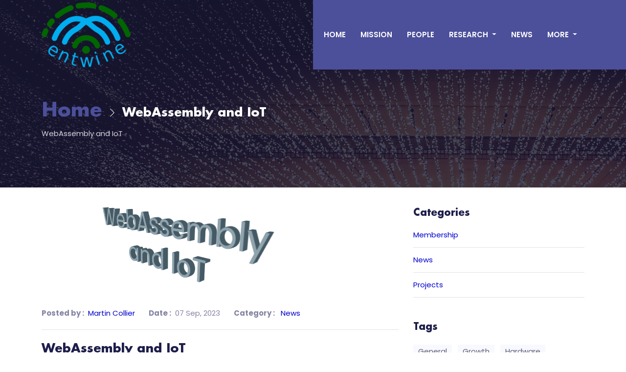

--- FILE ---
content_type: text/html; charset=utf-8
request_url: https://entwine.dcu.ie/news/070923-wasm-iot/
body_size: 3216
content:
<!DOCTYPE html>
<html lang="en-ie"><head>
  <meta charset="utf-8">
  <title>WebAssembly and IoT</title>

  <!-- mobile responsive meta -->
  <meta name="viewport" content="width=device-width, initial-scale=1, maximum-scale=1">
  <meta name="description"
    content="WebAssembly and IoT">
  
  <meta name="author" content="Martin Collier">
  <meta name="generator" content="Hugo 0.105.0">
  <!-- multilingual SEO optimizations -->
  

  <!-- plugins -->
  
  <link rel="stylesheet" href="/plugins/bootstrap/bootstrap.min.css">
  
  <link rel="stylesheet" href="/plugins/slick/slick.css">
  
  <link rel="stylesheet" href="/plugins/animate/animate.css">
  
  <link rel="stylesheet" href="/plugins/venobox/venobox.css">
  
  <link rel="stylesheet" href="/plugins/themify-icons/themify-icons.css">
  

  <!-- Main Stylesheet -->
  
  <link rel="stylesheet" href="/scss/style.css" media="screen">

  <!--Favicon-->
  <link rel="shortcut icon" href="/images/favicon.png" type="image/x-icon">
  <link rel="icon" href="/images/favicon.png" type="image/x-icon">

</head>
<body>
<header class="fixed-top header">
  
  
  
  <div class="navigation w-100 ">
    <div class="container">
      <nav class="navbar navbar-expand-lg navbar-dark p-0">
        <a class="navbar-brand" href="/"><img class="img-fluid"
            src="/images/entwine_logo.png" alt="Entwine Centre"></a>
        <button class="navbar-toggler rounded-0" type="button" data-toggle="collapse" data-target="#navigation"
          aria-controls="navigation" aria-expanded="false" aria-label="Toggle navigation">
          <span class="navbar-toggler-icon"></span>
        </button>

        <div class="collapse navbar-collapse text-center" id="navigation">
          <ul class="navbar-nav ml-auto">
            <li class="nav-item">
              <a class="nav-link" href="/">Home</a>
            </li>
            
            
            <li class="nav-item">
              <a class="nav-link" href="/mission">Mission</a>
            </li>
            
            
            
            <li class="nav-item">
              <a class="nav-link" href="/people">People</a>
            </li>
            
            
            
            <li class="nav-item dropdown">
              <a class="nav-link dropdown-toggle" href="#" role="button" data-toggle="dropdown">
                Research
              </a>
              <div class="dropdown-menu">
                
                <a class="dropdown-item" href="/expertise">Expertise</a>
                
                <a class="dropdown-item" href="/opportunities">Opportunities</a>
                
                <a class="dropdown-item" href="/projects">Projects</a>
                
              </div>
            </li>
            
            
            
            <li class="nav-item">
              <a class="nav-link" href="/news">News</a>
            </li>
            
            
            
            <li class="nav-item dropdown">
              <a class="nav-link dropdown-toggle" href="#" role="button" data-toggle="dropdown">
                More
              </a>
              <div class="dropdown-menu">
                
                <a class="dropdown-item" href="/about">About Entwine</a>
                
                <a class="dropdown-item" href="/contact">Contact Us</a>
                
                <a class="dropdown-item" href="https://www.dcu.ie/computing">School of Computing</a>
                
                <a class="dropdown-item" href="https://www.dcu.ie/electronics">School of EE</a>
                
              </div>
            </li>
            
            
          </ul>
          
          
        </div>
      </nav>
    </div>
  </div>
</header>



	
<section class="page-title-section overlay" style="background-image: url('https://unsplash.com/photos/aId-xYRTlEc/download?force=true&amp;w=1920'),url('/images/backgrounds/page-title.jpg');" >
  <div class="container">
    <div class="row">
      <div class="col-md-8">
        <ul class="list-inline custom-breadcrumb">
          <li class="list-inline-item h2"><a class="text-primary font-secondary" href="/">Home</a></li>
          <li class="list-inline-item h5"><i class="ti-angle-right text-white"></i></li>
          <li class="list-inline-item text-white h3 font-secondary">WebAssembly and IoT</li>
        </ul>
        <p class="text-lighten">WebAssembly and IoT</p>
      </div>
    </div>
  </div>
</section>
	

	

<section class="section-sm">
  <div class="container">
    <div class="row">
      <div class="col-lg-8 order-2 order-lg-1">
        <div class="row">
          <div class="col-12 mb-4">
		
<span data-z >
WebAssembly and IoT
</span>
		
		</div>
          <div class="col-12">
            <ul class="list-inline">
              <li class="list-inline-item mr-4 mb-3 mb-md-0 text-light"><span class="font-weight-bold mr-2">Posted by
                  :</span><a
                  href="/people/martin_collier/">Martin Collier</a></li>

              <li class="list-inline-item mr-4 mb-3 mb-md-0 text-light"><span class="font-weight-bold mr-2">Date
                  :</span>07 Sep, 2023</li>

              <li class="list-inline-item mr-4 mb-3 mb-md-0 text-light"><span class="font-weight-bold mr-2">Category
                  :</span><a
                  href="/categories/news"> 
                  News</a> </li>

            </ul>
          </div>
          
          <div class="col-12 my-4">
            <div class="border-bottom"></div>
          </div>
          
          <div class="col-12 mb-5">
            <h3 id="webassembly-and-iot">WebAssembly and IoT</h3>
<p>According to a <a href="https://www.cncf.io/reports/the-state-of-webassembly-2023/">recent survey</a> commissioned by the Linux Foundation, IoT applications were the third most popular &ldquo;use case&rdquo; for WebAssembly (behind the web and data visualisation). WebAssembly, or more specifically the WebAssembly System Interface (<a href="https://wasi.dev/">WASI</a>) offers an alternative to virtualisation and containerisation as a way to compartmentalise multiple applications running on shared hardware, and is viewed by many in the field as a potential mechanism to support edge processing for the Internet of Things on hetergeneous hardware.</p>
<p>There is a long history of platform-agnostic software (The Java Virtual Machine, the Erlang runtime system, Pascal&rsquo;s p-code and more). We await with interest to see whether WASM/WAPI will realise its potential to be the target of choice for IoT data manipulation and processing.</p>
<p>The <a href="https://www.riot-os.org/">RIoT</a> OS is one of the many choices of operating system available for the kinds of embedded processors used in IoT devices.</p>
<p>In <a href="https://forum.riot-os.org/t/release-2023-01/3856">announcing the release of v2023.01</a>, the development team notes that this is the tenth anniversary of RIoT. This is an impressive example of longevity in the fast moving world of IoT.</p>

          </div>
          
          
        </div>
      </div>
      <!-- sidebar -->
<aside class="col-lg-4 order-1 order-lg-2">
  <!-- categories -->
  <div class="bg-white mb-5">
    <h4 class="mb-4">Categories</h4>
    <ul class="list-unstyled">
      <li class="border-bottom"><a href="/categories/membership" class="d-block pb-3 mt-3">Membership</a></li>
      <li class="border-bottom"><a href="/categories/news" class="d-block pb-3 mt-3">News</a></li>
      <li class="border-bottom"><a href="/categories/projects" class="d-block pb-3 mt-3">Projects</a></li>
    </ul>
  </div>
  <!-- tags -->
  <div class="bg-white mb-5">
    <h4 class="mb-4">Tags</h4>
    <ul class="list-inline tag-list">
      <li class="list-inline-item mb-2"><a href="/tags/general">General</a></li>
      <li class="list-inline-item mb-2"><a href="/tags/growth">Growth</a></li>
      <li class="list-inline-item mb-2"><a href="/tags/hardware">Hardware</a></li>
      <li class="list-inline-item mb-2"><a href="/tags/malware">Malware</a></li>
      <li class="list-inline-item mb-2"><a href="/tags/networking">Networking</a></li>
      <li class="list-inline-item mb-2"><a href="/tags/outreach">Outreach</a></li>
      <li class="list-inline-item mb-2"><a href="/tags/scale">Scale</a></li>
      <li class="list-inline-item mb-2"><a href="/tags/security">Security</a></li>
      <li class="list-inline-item mb-2"><a href="/tags/software">Software</a></li>
    </ul>
  </div>
  <!-- latest post -->
  <div class="bg-white">
    <h4 class="mb-4">Latest Articles</h4>
    <!-- post-item -->
    
    <div class="media border-bottom border-color pb-3 mb-3">
      <a href="/blog/311023-malware/"><img class="mr-3 post-thumb-sm" src="https://unsplash.com/photos/lDWVMy6VJr0/download?force=true&amp;w=1920"></a>
      <div class="media-body">
        <a href="/blog/311023-malware/">
          <h5 class="mt-0">IoT malware concerns</h5>
        </a>
        31 Oct 2023
      </div>
    </div>
    
    <div class="media border-bottom border-color pb-3 mb-3">
      <a href="/news/311022-malware/"><img class="mr-3 post-thumb-sm" src="/"></a>
      <div class="media-body">
        <a href="/news/311022-malware/">
          <h5 class="mt-0">IoT malware on the rise</h5>
        </a>
        31 Oct 2023
      </div>
    </div>
    
    <div class="media border-bottom border-color pb-3 mb-3">
      <a href="/news/070923-wasm-iot/"><img class="mr-3 post-thumb-sm" src="/"></a>
      <div class="media-body">
        <a href="/news/070923-wasm-iot/">
          <h5 class="mt-0">WebAssembly and IoT</h5>
        </a>
        07 Sep 2023
      </div>
    </div>
    
  </div>
</aside>
<!-- /sidebar -->
    </div>
  </div>
</section>

<script src='/js/ztext.min.js'></script>
<link rel="stylesheet" href='/css/ztext.css'>

<footer>
  
  
  
  <div class="footer bg-footer section border-bottom">
    <div class="container">
      <div class="row">
        <div class="col-lg-4 col-sm-8 mb-5 mb-lg-0">
          
          <a class="logo-footer" href="/"><img class="img-fluid mb-4" src="/images/entwine_logo.png" alt="Entwine Centre"></a>
          <ul class="list-unstyled">
            <li class="mb-4">Dublin City University, Glasnevin Campus</li>
            <li class="mb-4"><a href="mailto:entwine.info@dcu.ie">entwine.info@dcu.ie</a></li>
            <li class="mb-4"></li>
          </ul>
        </div>
        
        <div class="col-lg-2 col-sm-4 col-6 mb-5 mb-md-0">
          <h4 class="text-white mb-5 text-uppercase">Our Centre</h4>
          <ul class="list-unstyled">
            
            
            <li class="mb-3"><a class="text-color" href="/mission">Mission </a></li>
            
            
            
            <li class="mb-3"><a class="text-color" href="/people">People </a></li>
            
            
            
            
            
            <li class="mb-3"><a class="text-color" href="/news">News </a></li>
            
            
            
            
          </ul>
        </div>
        

        <div class="col-lg-2 col-sm-4 col-6 mb-5 mb-md-0">
          <h4 class="text-white mb-5 text-uppercase">expertise</h4>
          <ul class="list-unstyled">
          
            
            <li class="mb-3"><a class="text-color" href="/expertise/edge_computing/">Edge Computing</a></li>
            
            <li class="mb-3"><a class="text-color" href="/expertise/machine_learning/">Machine Learning</a></li>
            
            <li class="mb-3"><a class="text-color" href="/expertise/network_infrastructure/">Network Infrastructure</a></li>
            
            <li class="mb-3"><a class="text-color" href="/expertise/privacy_security/">Privacy and Security</a></li>
            
          </ul>
        </div>
        
        
        <div class="col-lg-2 col-sm-4 col-6 mb-5 mb-md-0">
          <h4 class="text-white mb-5 text-uppercase">latest news</h4>
          <ul class="list-unstyled">
            
            <li class="mb-3"><a class="text-color" href="/blog/311023-malware/">IoT malware concerns</a></li>
            
            <li class="mb-3"><a class="text-color" href="/news/311022-malware/">IoT malware on the rise</a></li>
            
            <li class="mb-3"><a class="text-color" href="/news/070923-wasm-iot/">WebAssembly and IoT</a></li>
            
          </ul>
        </div>
      
              
        <div class="col-lg-2 col-sm-4 col-6 mb-5 mb-md-0">
          <h4 class="text-white mb-5 text-uppercase">links</h4>
          <ul class="list-unstyled">
            
            <li class="mb-3"><a class="text-color" href="https://www.dcu.ie">DCU</a></li>
            
            <li class="mb-3"><a class="text-color" href="https://www.dcu.ie/computing">School of Computing</a></li>
            
            <li class="mb-3"><a class="text-color" href="https://www.dcu.ie/electronics">School of EE</a></li>
            
          </ul>
        </div>

      </div>
    </div>
  </div>
  
  <div class="copyright py-4 bg-footer">
    <div class="container">
      <div class="row">
        <div class="col-sm-7 text-sm-left text-center">
          <p class="mb-0">site developed using customised <a href="https://themes.gohugo.io/educenter-hugo/">Educenter-Hugo</a> theme</p>
        </div>
        <div class="col-sm-5 text-sm-right text-center">
          <ul class="list-inline">
            
            <li class="list-inline-item"><a class="d-inline-block p-2" href=""><i class=" text-primary"></i></a></li>
            
            <li class="list-inline-item"><a class="d-inline-block p-2" href=""><i class=" text-primary"></i></a></li>
            
            <li class="list-inline-item"><a class="d-inline-block p-2" href=""><i class=" text-primary"></i></a></li>
            
            <li class="list-inline-item"><a class="d-inline-block p-2" href=""><i class=" text-primary"></i></a></li>
            
            <li class="list-inline-item"><a class="d-inline-block p-2" href=""><i class=" text-primary"></i></a></li>
            
          </ul>
        </div>
      </div>
    </div>
  </div>
</footer>


<!-- Google Map API -->


<!-- JS Plugins -->

<script src="/plugins/jQuery/jquery.min.js"></script>

<script src="/plugins/bootstrap/bootstrap.min.js"></script>

<script src="/plugins/slick/slick.min.js"></script>

<script src="/plugins/venobox/venobox.min.js"></script>

<script src="/plugins/filterizr/jquery.filterizr.min.js"></script>

<script src="/plugins/google-map/gmap.js"></script>


<!-- Main Script -->

<script src="/js/script.min.js"></script>

<!-- google analitycs -->





</body>

</html>

--- FILE ---
content_type: text/css; charset=utf-8
request_url: https://entwine.dcu.ie/scss/style.css
body_size: 3521
content:
/*!------------------------------------------------------------------
[MAIN STYLESHEET]

PROJECT:	Project Name
VERSION:	Versoin Number
-------------------------------------------------------------------*/
/*------------------------------------------------------------------
[TABLE OF CONTENTS]
-------------------------------------------------------------------*/
/*  typography */
@import url("https://fonts.googleapis.com/css?family=Poppins:300,400,500,600,700");
@font-face {
  font-family: 'futura-bold';
  src: url("../fonts/Futura-Bold.woff") format("woff");
  font-weight: normal;
  font-style: normal; }

body {
  line-height: 1.2;
  font-family: "Poppins", sans-serif;
  -webkit-font-smoothing: antialiased;
  font-size: 15px;
  color: #5c5c77; }

p, .paragraph {
  font-weight: 400;
  color: #5c5c77;
  font-size: 15px;
  line-height: 1.9;
  font-family: "Poppins", sans-serif; }

h1, h2, h3, h4, h5, h6 {
  color: #1e1e4b;
  font-family: "futura-bold";
  font-weight: 700;
  line-height: 1.2; }

h1, .h1 {
  font-size: 60px; }
  @media (max-width: 575px) {
    h1, .h1 {
      font-size: 45px; } }
h2, .h2 {
  font-size: 40px; }
  @media (max-width: 575px) {
    h2, .h2 {
      font-size: 30px; } }
h3, .h3 {
  font-size: 25px; }
  @media (max-width: 575px) {
    h3, .h3 {
      font-size: 20px; } }
h4, .h4 {
  font-size: 20px; }
  @media (max-width: 575px) {
    h4, .h4 {
      font-size: 18px; } }
h5, .h5 {
  font-size: 18px; }
  @media (max-width: 575px) {
    h5, .h5 {
      font-size: 16px; } }
h6, .h6 {
  font-size: 16px; }
  @media (max-width: 575px) {
    h6, .h6 {
      font-size: 14px; } }
/* Button style */
.btn {
  font-size: 16px;
  font-family: "Poppins", sans-serif;
  text-transform: capitalize;
  padding: 15px 40px;
  border-radius: 0;
  font-weight: 500;
  border: 0;
  position: relative;
  z-index: 1;
  transition: .2s ease;
  overflow: hidden;
  white-space: nowrap; }
  .btn::before {
    position: absolute;
    content: "";
    height: 80%;
    width: 100%;
    left: 0;
    bottom: 10%;
    z-index: -1;
    transition: transform .2s ease-in-out;
    transform-origin: top;
    transform: scaleY(0); }
  .btn:active, .btn:hover, .btn.focus, .btn:focus, .btn.active {
    outline: 0;
    box-shadow: none !important; }
    .btn:active::before, .btn:hover::before, .btn.focus::before, .btn:focus::before, .btn.active::before {
      transform: scaleY(1);
      transform-origin: bottom; }

.btn-sm {
  font-size: 14px;
  padding: 10px 35px; }

.btn-xs {
  font-size: 12px;
  padding: 5px 15px; }

.btn-primary {
  color: #fff;
  background-color: #4c4f9a; }
  .btn-primary::before {
    background-color: #fff; }
  .btn-primary:active, .btn-primary:hover, .btn-primary.focus, .btn-primary:focus, .btn-primary.active {
    color: #4c4f9a !important;
    background-color: #3b3d78 !important;
    border-color: #3b3d78 !important; }

.btn-outline-primary {
  color: #4c4f9a;
  background-color: transparent;
  border: 1px solid #4c4f9a; }
  .btn-outline-primary::before {
    background-color: #fff; }
  .btn-outline-primary:active, .btn-outline-primary:hover, .btn-outline-primary.focus, .btn-outline-primary:focus, .btn-outline-primary.active {
    color: #4c4f9a !important;
    background-color: #4c4f9a !important;
    border-color: #4c4f9a !important; }

.btn-light {
  color: #4c4f9a;
  background-color: #fff;
  border: 1px solid #fff; }
  .btn-light::before {
    background-color: #4c4f9a; }
  .btn-light:active, .btn-light:hover, .btn-light.focus, .btn-light:focus, .btn-light.active {
    color: #fff !important;
    background-color: #fff !important;
    border: 1px solid #fff !important; }

body {
  background-color: #fff;
  overflow-x: hidden; }

::selection {
  background: #6669b3;
  color: #fff; }

/* preloader */
.preloader {
  position: fixed;
  top: 0;
  left: 0;
  right: 0;
  bottom: 0;
  background-color: #FFDC11;
  z-index: 999999;
  display: flex;
  align-items: center;
  justify-content: center; }

ol,
ul {
  list-style-type: none;
  margin: 0px; }

img {
  vertical-align: middle;
  border: 0; }

a,
a:hover,
a:focus {
  text-decoration: none; }

/* MC edit */
a {
  /*  color: inherit; */
  color: mediumblue; }

a,
button,
select {
  cursor: pointer;
  transition: .2s ease; }
  a:focus,
  button:focus,
  select:focus {
    outline: 0; }

a:hover {
  color: #4c4f9a; }

a.text-primary:hover {
  color: #4c4f9a !important; }

a.text-light:hover {
  color: #4c4f9a !important; }

h4 {
  transition: .2s ease; }

a h4:hover {
  color: #4c4f9a; }

.slick-slide {
  outline: 0; }

.section {
  padding-top: 90px;
  padding-bottom: 90px; }
  .section-sm {
    padding-top: 40px;
    padding-bottom: 40px; }
  .section-title {
    margin-bottom: 30px; }

.bg-cover {
  background-size: cover;
  background-position: center center;
  background-repeat: no-repeat; }

.border-primary {
  border-color: #ededf1 !important; }

/* overlay */
.overlay {
  position: relative; }
  .overlay::before {
    position: absolute;
    content: '';
    height: 100%;
    width: 100%;
    top: 0;
    left: 0;
    background: #1a1a37;
    opacity: .8; }

.outline-0 {
  outline: 0 !important; }

.d-unset {
  display: unset !important; }

.bg-primary {
  background: #4c4f9a !important; }

.bg-secondary {
  background: #1a1a37 !important; }

.bg-gray {
  background: #f8f8f8; }

.text-primary {
  color: #4c4f9a !important; }

.text-color {
  color: #5c5c77; }

.text-light {
  color: #8585a4 !important; }

.text-lighten {
  color: #d6d6e0 !important; }

.text-muted {
  color: #b5b5b7 !important; }

.text-dark {
  color: #1e1e4b !important; }

.font-secondary {
  font-family: "futura-bold"; }

.mb-10 {
  margin-bottom: 10px !important; }

.mb-20 {
  margin-bottom: 20px !important; }

.mb-30 {
  margin-bottom: 30px !important; }

.mb-40 {
  margin-bottom: 40px !important; }

.mb-50 {
  margin-bottom: 50px !important; }

.mb-60 {
  margin-bottom: 60px !important; }

.mb-70 {
  margin-bottom: 70px !important; }

.mb-80 {
  margin-bottom: 80px !important; }

.mb-90 {
  margin-bottom: 90px !important; }

.mb-100 {
  margin-bottom: 100px !important; }

.pl-150 {
  padding-left: 150px; }

.zindex-1 {
  z-index: 1; }

@media (max-width: 991px) {
  .overflow-md-hidden {
    overflow: hidden; } }

.vertical-align-middle {
  vertical-align: middle; }

.icon-md {
  font-size: 36px; }

/* page title */
.page-title-section {
  padding: 200px 0 80px; }

.custom-breadcrumb li.nasted {
  position: relative;
  padding-left: 25px; }
  .custom-breadcrumb li.nasted::before {
    position: absolute;
    font-family: "themify";
    content: "\e649";
    font-size: 20px;
    top: 50%;
    left: -5px;
    color: #fff;
    transform: translateY(-50%); }

/* /page title */
.list-styled {
  padding-left: 25px; }
  .list-styled li {
    position: relative;
    margin-bottom: 15px; }
    .list-styled li::before {
      position: absolute;
      content: "";
      height: 10px;
      width: 10px;
      border-radius: 50%;
      background: #4c4f9a;
      left: -25px;
      top: 5px; }

textarea.form-control {
  height: 200px;
  padding: 20px; }

#map_canvas {
  height: 500px; }

.post-thumb-sm {
  max-width: 100px; }

/* pagination */
.pagination {
  justify-content: center; }
  .pagination .page-item {
    margin: 0 10px; }
    .pagination .page-item.active .page-link {
      background: #4c4f9a;
      color: #fff;
      border-color: #4c4f9a; }
    .pagination .page-item:first-child .page-link, .pagination .page-item:last-child .page-link {
      border-radius: 0; }
    .pagination .page-item .page-link {
      color: #5c5c77; }

.content * {
  margin-bottom: 20px; }

.content a {
  text-decoration: underline; }

.content h1,
.content h2,
.content h3,
.content h4,
.content h5,
.content h6 {
  margin-bottom: 10px; }

.content ol {
  padding-left: 20px; }

.content ul {
  padding-left: 0; }
  .content ul li {
    position: relative;
    padding-left: 20px;
    margin-bottom: 10px;
    list-style-type: none; }
    .content ul li::before {
      position: absolute;
      content: "\e65d";
      font-family: "themify";
      font-size: 14px;
      left: 0;
      top: 1px;
      color: #4c4f9a;
      transition: .3s ease; }

.content table {
  text-align: left;
  width: 100%;
  max-width: 100%;
  margin-bottom: 1rem;
  border: 1px solid #dee2e6; }
  .content table th,
  .content table td {
    padding: .75rem;
    vertical-align: top;
    border: 1px solid #dee2e6; }
  .content table thead {
    background: #eff1fd; }
  .content table tbody {
    background: #f8f9fe; }
    .content table tbody td {
      text-align: left !important; }

.content blockquote p {
  margin-bottom: 0;
  color: #5c5c77;
  font-style: italic !important; }

.content pre {
  padding: 10px 20px;
  background: #f8f9fe; }

.teacher-thumb-sm {
  height: 85px;
  width: 85px;
  object-fit: cover; }

.top-header {
  font-size: 12px;
  transition: transform .2s ease;
  transform-origin: top;
  font-weight: 600; }
  .top-header.hide {
    transform: scaleY(0);
    transform-origin: top; }

.navigation {
  background: linear-gradient(to right, transparent 50%, #4c4f9a 50%);
  transition: .2s ease; }
  @media (max-width: 991px) {
    .navigation {
      background: #1a1a37; } }
@media (max-width: 991px) {
  .navbar-collapse {
    background: #1a1a37; } }

.navbar-nav {
  /*  padding-left: 50px;  removed by MC*/
  background-color: rgba(67, 24, 116, 0);
  /* added by MC */
  /*  background: $primary-color; removed by MC */ }
  @media (max-width: 991px) {
    .navbar-nav {
      padding-left: 0;
      background: #1a1a37; } }
.nav-bg {
  /* background-color: $secondary-color;*/
  /*  background-color: #9799df; best shot by MC */
  background-image: linear-gradient(to right, #4c4f9a, #1a1a37); }

.nav-item {
  margin: 0 15px;
  position: relative; }
  .nav-item .nav-link {
    text-transform: uppercase;
    font-weight: 600; }
  .nav-item::before {
    position: absolute;
    left: 0;
    bottom: 0;
    height: 6px;
    width: 100%;
    content: "";
    background: #fff;
    transform: scaleY(0);
    transform-origin: top;
    transition: transform .3s ease; }
  .nav-item:hover::before, .nav-item.active::before {
    transform: scaleY(1);
    transform-origin: bottom; }

.navbar-dark .navbar-nav .nav-link {
  color: #fff; }

link:focus,
.navbar-dark .navbar-nav .nav-link:hover {
  color: #fff; }

.navbar-dark .navbar-nav .active > .nav-link,
.navbar-dark .navbar-nav .nav-link.active,
.navbar-dark .navbar-nav .nav-link.show,
.navbar-dark .navbar-nav .show > .nav-link {
  color: #fff; }

.navbar-expand-lg .navbar-nav .nav-link {
  padding: 40px 0px; }
  @media (max-width: 991px) {
    .navbar-expand-lg .navbar-nav .nav-link {
      padding: 20px; } }
.sticky {
  position: fixed;
  top: 0;
  width: 100%;
  z-index: 10;
  background: #fff;
  box-shadow: 0 2px 5px #0000000d; }

.navbar .dropdown:hover .dropdown-menu {
  visibility: visible;
  opacity: 1;
  transform: translateY(0); }

.navbar .dropdown-menu {
  box-shadow: 0px 3px 9px 0px rgba(0, 0, 0, 0.12);
  border-bottom: 5px solid #4c4f9a;
  padding: 15px;
  top: 96px;
  border-radius: 0;
  display: block;
  visibility: hidden;
  transition: .3s ease;
  opacity: 0;
  transform: translateY(20px);
  background: #fff; }
  @media (max-width: 991px) {
    .navbar .dropdown-menu {
      display: none;
      opacity: 1;
      visibility: visible;
      transform: translateY(0);
      transform-origin: unset; } }
  .navbar .dropdown-menu.show {
    visibility: hidden; }
    @media (max-width: 991px) {
      .navbar .dropdown-menu.show {
        visibility: visible;
        display: block; } }
.navbar .dropdown-item {
  position: relative;
  color: #1e1e4b;
  transition: .2s ease;
  text-transform: capitalize;
  font-family: "Poppins", sans-serif; }
  @media (max-width: 991px) {
    .navbar .dropdown-item {
      text-align: center; } }
  .navbar .dropdown-item:not(:last-child) {
    margin-bottom: 10px; }
  .navbar .dropdown-item:hover {
    color: #4c4f9a;
    background: transparent; }

.hero-section {
  padding: 250px 0 290px; }

.hero-slider .prevArrow,
.hero-slider .nextArrow {
  position: absolute;
  bottom: -123px;
  z-index: 9;
  padding: 15px;
  color: rgba(255, 255, 255, 0.5);
  border: 0;
  font-size: 30px;
  transition: all linear .2s;
  background: transparent; }
  .hero-slider .prevArrow:focus,
  .hero-slider .nextArrow:focus {
    outline: 0; }
  .hero-slider .prevArrow:hover,
  .hero-slider .nextArrow:hover {
    color: #4c4f9a; }

.hero-slider .prevArrow {
  right: 60px; }

.hero-slider .nextArrow {
  right: 0; }

.hero-slider .slick-dots {
  position: absolute;
  left: 0;
  bottom: -100px;
  padding-left: 0; }
  .hero-slider .slick-dots li {
    display: inline-block;
    margin: 0 6px; }
    .hero-slider .slick-dots li.slick-active button {
      background: #4c4f9a; }
    .hero-slider .slick-dots li button {
      color: transparent;
      padding: 0;
      overflow: hidden;
      height: 10px;
      width: 10px;
      background: rgba(255, 255, 255, 0.5);
      border: 0;
      outline: 0; }

/* banner feature */
.feature-icon {
  font-size: 50px;
  color: #4c4f9a;
  display: inline-block; }

.feature-blocks {
  margin-top: -100px;
  padding-left: 70px;
  padding-top: 80px;
  padding-right: 30%; }
  @media (max-width: 1400px) {
    .feature-blocks {
      padding-right: 10%; } }
  @media (max-width: 1200px) {
    .feature-blocks {
      padding-right: 50px;
      padding-left: 50px;
      padding-top: 30px; }
      .feature-blocks h3 {
        font-size: 20px; } }
  @media (max-width: 991px) {
    .feature-blocks {
      margin-top: 0;
      padding: 50px; }
      .feature-blocks h3 {
        font-size: 25px; } }
/* /banner feature */
/* course */
.card-btn {
  font-size: 12px;
  padding: 5px 10px; }

.flex-basis-33 {
  flex-basis: 33.3333%; }

.hover-shadow {
  transition: .3s ease; }
  .hover-shadow:hover {
    box-shadow: 0px 4px 25px 0px rgba(27, 39, 71, 0.15); }

/* /course */
/* success story */
.success-video {
  min-height: 300px; }
  .success-video .play-btn {
    position: absolute;
    top: 50%;
    left: 0;
    transform: translateY(-50%); }
    @media (max-width: 767px) {
      .success-video .play-btn {
        left: 50%;
        transform: translate(-50%, -50%); } }
.play-btn {
  display: inline-block;
  height: 80px;
  width: 80px;
  border-radius: 50%;
  background: #4c4f9a;
  color: #fff;
  font-size: 20px;
  text-align: center; }
  .play-btn i {
    line-height: 80px; }
  .play-btn::before {
    position: absolute;
    content: "";
    height: 0;
    width: 0;
    transform: translate(-50%, -50%);
    background: #fff;
    border-radius: 50%;
    top: 50%;
    left: 50%;
    z-index: -2;
    transition: .3s ease;
    transition-delay: .2s; }
  .play-btn::after {
    position: absolute;
    content: "";
    height: 80%;
    width: 80%;
    transform: translate(-50%, -50%);
    background: #4c4f9a;
    border-radius: 50%;
    top: 50%;
    left: 50%;
    z-index: -1;
    transition: .3s ease; }
  .play-btn:hover::before {
    height: 80%;
    width: 80%;
    transition-delay: 0s; }
  .play-btn:hover::after {
    height: 0;
    width: 0;
    transition: 0s ease; }

/* /success story */
/* events */
.card-date {
  position: absolute;
  background: #4c4f9a;
  font-family: "futura-bold";
  text-align: center;
  padding: 10px;
  color: #fff;
  top: 0;
  left: 0;
  text-transform: uppercase; }
  .card-date span {
    font-size: 40px; }

/* /events */
/* teacher */
.teacher-info {
  width: 70%;
  bottom: 0;
  right: 0; }

/* /teacher */
/* footer */
.newsletter {
  background-image: linear-gradient(to right, transparent 50%, #4c4f9a 50%);
  margin-bottom: -170px;
  position: relative;
  z-index: 1; }
  .newsletter-block {
    padding-left: 50px; }
    @media (max-width: 575px) {
      .newsletter-block {
        padding-left: 15px; } }
.input-wrapper {
  position: relative; }
  .input-wrapper button {
    position: absolute;
    right: 25px;
    top: 50%;
    transform: translateY(-50%); }

.form-control {
  height: 60px;
  background: #fff;
  border-radius: 0;
  padding-left: 25px; }
  .form-control:focus {
    border-color: #4c4f9a;
    box-shadow: none; }

.newsletter-block .form-control {
  height: 90px; }

.bg-footer {
  background-color: #182b45; }

.logo-footer {
  margin-top: -20px;
  display: inline-block; }

.footer {
  border-color: #494a43 !important;
  /*  padding-top: 275px; changed by MC */
  padding-top: 50px; }

/* /footer */
.filter-controls li {
  cursor: pointer;
  transition: .1s ease; }
  .filter-controls li.active {
    font-weight: 600;
    color: #4c4f9a; }
  .filter-controls li:hover {
    color: #4c4f9a; }

.tag-list a {
  display: block;
  padding: 5px 10px;
  background: #f8f9fe;
  color: #5c5c77; }
  .tag-list a:hover {
    background-color: #4c4f9a;
    color: #fff; }


--- FILE ---
content_type: text/css; charset=utf-8
request_url: https://entwine.dcu.ie/css/ztext.css
body_size: -270
content:
.z-text {
/* Tip: Apply CSS transforms here */
/* rotateX() == up/down */
/* rotateY() == left/right */
color: #90a4ae;
 font-size: 60px; 
width:500px;
text-align: center;
margin-bottom: 40px;
/* height:400px; */
    /* overflow:hidden; */
transform: rotateX(-15deg) rotateY(-45deg);
}
.z-layer:not(:first-child) {
color: #455a64;
}



--- FILE ---
content_type: application/javascript; charset=utf-8
request_url: https://entwine.dcu.ie/js/ztext.min.js
body_size: 809
content:
/*!
 * ztext.js v0.0.2
 * https://bennettfeely.com/ztext
 * Licensed MIT | (c) 2020 Bennett Feely
 */
if(CSS.supports("-moz-transform-style","preserve-3d")||CSS.supports("-ms-transform-style","preserve-3d")||CSS.supports("-webkit-transform-style","preserve-3d")||CSS.supports("transform-style","preserve-3d")){z_default={depth:"1rem",direction:"both",event:"none",eventRotation:"30deg",eventDirection:"default",fade:!1,layers:10,perspective:"500px",z:!0};var zs=document.querySelectorAll("[data-z]");function Ztextify(e,t){document.querySelectorAll(e).forEach((e=>{zDraw(e,t)}))}function zDraw(e,t){if("false"!==(t.zEngaged||z_default.zEngaged)){var n=t.depth||z_default.depth,r=n.match(/[a-z]+/)[0],a=parseFloat(n.replace(r,"")),s=t.direction||z_default.direction,o=t.event||z_default.event,l=t.eventRotation||z_default.eventRotation,d=l.match(/[a-z]+/)[0],c=parseFloat(l.replace(d,"")),p=t.eventDirection||z_default.eventDirection,f=t.fade||z_default.fade,u=t.layers||z_default.layers,v=t.perspective||z_default.perspective,y=t.transform||z_default.transform,w=e.innerHTML;e.innerHTML="",e.style.display="inline-block",e.style.position="relative",e.style.webkitPerspective=v,e.style.perspective=v;var z=document.createElement("span");z.setAttribute("class","z-text"),z.style.display="inline-block",z.style.webkitTransformStyle="preserve-3d",z.style.transformStyle="preserve-3d";var h=document.createElement("span");for(h.setAttribute("class","z-layers"),h.style.display="inline-block",h.style.webkitTransformStyle="preserve-3d",h.style.transformStyle="preserve-3d",z.append(h),i=0;i<u;i++){let e=i/u;var m=document.createElement("span");if(m.setAttribute("class","z-layer"),m.innerHTML=w,m.style.display="inline-block","backwards"===s)var b=-e*a;if("both"===s)b=-e*a+a/2;if("forwards"===s)b=-e*a+a;y="translateZ("+b+r+")";m.style.webkitTransform=y,m.style.transform=y,i>=1&&(m.style.position="absolute",m.style.top=0,m.style.left=0,m.setAttribute("aria-hidden","true"),m.style.pointerEvents="none",m.style.mozUserSelect="none",m.style.msUserSelect="none",m.style.webkitUserSelect="none",m.style.userSelect="none",!0!==f&&"true"!==f||(m.style.opacity=(1-e)/2)),h.append(m)}function g(e,t){if("reverse"==p)var n=-1;else n=1;var r=e*c*n,i=-t*c*n,a=(Math.min(Math.max(r,-1),1),Math.min(Math.max(i,-1),1),"rotateX("+i+d+") rotateY("+r+d+")");h.style.webkitTransform=a,h.style.transform=a}if(e.append(z),"pointer"===o&&(window.addEventListener("mousemove",(e=>{g(2*(e.clientX/window.innerWidth-.5),2*(e.clientY/window.innerHeight-.5))}),!1),window.addEventListener("touchmove",(e=>{g(2*(e.touches[0].clientX/window.innerWidth-.5),2*(e.touches[0].clientY/window.innerHeight-.5))}),!1)),"scroll"==o){function _(){var t=e.getBoundingClientRect(),n=t.left+t.width/2-window.innerWidth/2,r=t.top+t.height/2-window.innerHeight/2;g(n/window.innerWidth*-2,r/window.innerHeight*-2)}_(),window.addEventListener("scroll",_,!1)}if("scrollY"==o){function S(){var t=e.getBoundingClientRect();g(0,(t.top+t.height/2-window.innerHeight/2)/window.innerHeight*-2)}S(),window.addEventListener("scroll",S,!1)}if("scrollX"==o){function E(){var t=e.getBoundingClientRect();g((t.left+t.width/2-window.innerWidth/2)/window.innerWidth*-2,0)}E(),window.addEventListener("scroll",E,!1)}}}zs.forEach((e=>{options={depth:e.dataset.zDepth||z_default.depth,direction:e.dataset.zDirection||z_default.direction,event:e.dataset.zEvent||z_default.event,eventRotation:e.dataset.zEventrotation||z_default.eventRotation,eventDirection:e.dataset.zEventdirection||z_default.eventDirection,fade:e.dataset.zFade||z_default.fade,layers:parseFloat(e.dataset.zLayers)||z_default.layers,perspective:e.dataset.zPerspective||z_default.perspective,zEngaged:e.dataset.z||z_default.z},zDraw(e,options)}))}else console.error("ztext is disabled because transform-style: preserve-3d; is unsupported");